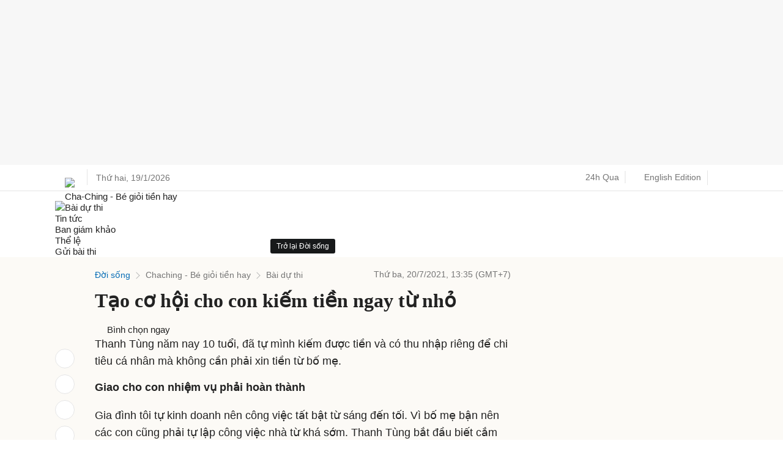

--- FILE ---
content_type: application/javascript; charset=utf-8
request_url: https://fundingchoicesmessages.google.com/f/AGSKWxX9eR_UYJ-YIkHWVB6IYRTJRate-tHYkHGg8LJJuOiQqQnEMCZ4xTV_g_3XyztF6VVp0_U_2iJAhzwYCjtoYI5nolXoQkVgKUP-VZ6_bx1MsMaPIuNxC9me4i8mX7RIKSo81QXThwFIVHcGbDMi0dL6t4wE8CFm-wEzjrEpc3rEldr38HQmfhc5Szcj/_/interstitial-ad?/static.ads./adv_teasers./150x600_/ads/all_
body_size: -1289
content:
window['50811281-abbe-4dad-b00c-7f5bda059c6a'] = true;